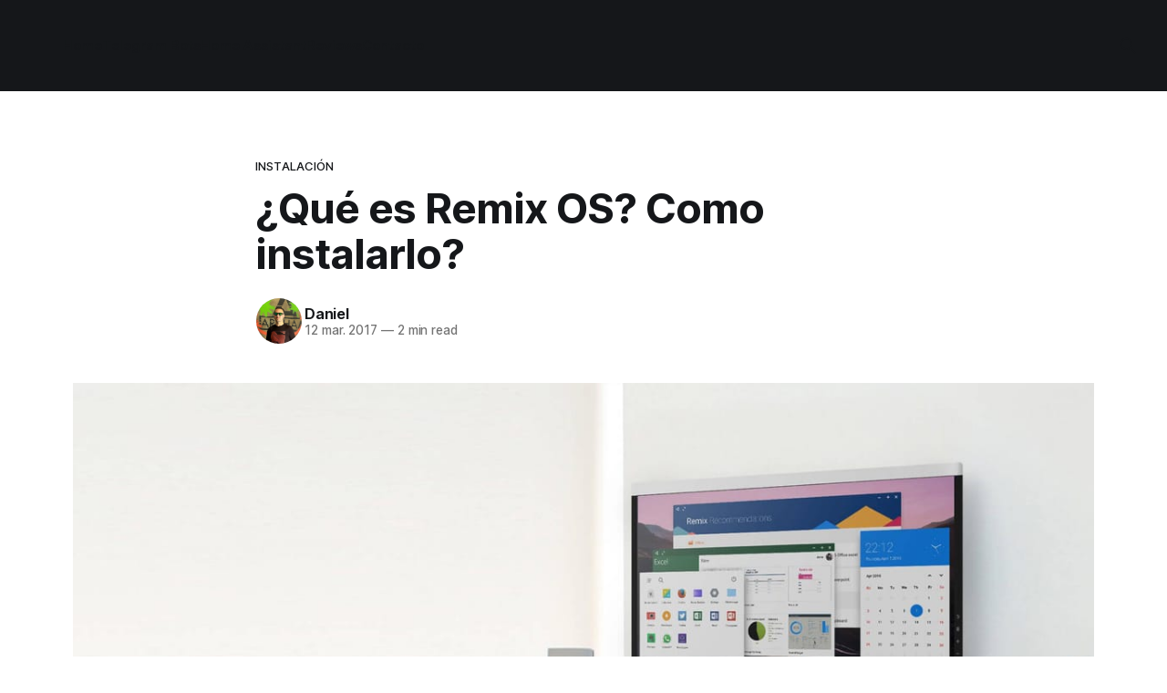

--- FILE ---
content_type: text/html; charset=utf-8
request_url: https://tecnonucleous.com/2017/03/12/como-instalar-remix-os/
body_size: 6839
content:
<!DOCTYPE html>
<html lang="es">
<head>

    <title>¿Qué es Remix OS? Como instalarlo?</title>
    <meta charset="utf-8">
    <meta name="viewport" content="width=device-width, initial-scale=1.0">
    
    <link rel="preload" as="style" href="/assets/built/screen.css?v=5f619eb2ed">
    <link rel="preload" as="script" href="/assets/built/source.js?v=5f619eb2ed">
    
    <link rel="preload" as="font" type="font/woff2" href="/assets/fonts/inter-roman.woff2?v=5f619eb2ed" crossorigin="anonymous">
<style>
    @font-face {
        font-family: "Inter";
        font-style: normal;
        font-weight: 100 900;
        font-display: optional;
        src: url(/assets/fonts/inter-roman.woff2?v=5f619eb2ed) format("woff2");
        unicode-range: U+0000-00FF, U+0131, U+0152-0153, U+02BB-02BC, U+02C6, U+02DA, U+02DC, U+0304, U+0308, U+0329, U+2000-206F, U+2074, U+20AC, U+2122, U+2191, U+2193, U+2212, U+2215, U+FEFF, U+FFFD;
    }
</style>

    <link rel="stylesheet" type="text/css" href="/assets/built/screen.css?v=5f619eb2ed">

    <style>
        :root {
            --background-color: #ffffff
        }
    </style>

    <script type="25f5871a9923d89be87c6f26-text/javascript">
        /* The script for calculating the color contrast has been taken from
        https://gomakethings.com/dynamically-changing-the-text-color-based-on-background-color-contrast-with-vanilla-js/ */
        var accentColor = getComputedStyle(document.documentElement).getPropertyValue('--background-color');
        accentColor = accentColor.trim().slice(1);

        if (accentColor.length === 3) {
            accentColor = accentColor[0] + accentColor[0] + accentColor[1] + accentColor[1] + accentColor[2] + accentColor[2];
        }

        var r = parseInt(accentColor.substr(0, 2), 16);
        var g = parseInt(accentColor.substr(2, 2), 16);
        var b = parseInt(accentColor.substr(4, 2), 16);
        var yiq = ((r * 299) + (g * 587) + (b * 114)) / 1000;
        var textColor = (yiq >= 128) ? 'dark' : 'light';

        document.documentElement.className = `has-${textColor}-text`;
    </script>

    <meta name="description" content="En este tutorial os voy a enseñar a instalar Remix Os en una partición del disco dur y como configurarlo para instalarlo de forma correcta">
    <link rel="icon" href="https://tecnonucleous.com/content/images/size/w256h256/2017/11/ic_launcher.png" type="image/png">
    <link rel="canonical" href="https://tecnonucleous.com/2017/03/12/como-instalar-remix-os/">
    <meta name="referrer" content="no-referrer-when-downgrade">
    
    <meta property="og:site_name" content="Tecnonucleous">
    <meta property="og:type" content="article">
    <meta property="og:title" content="¿Qué es Remix OS? Como instalarlo?">
    <meta property="og:description" content="En este tutorial os voy a enseñar a instalar Remix Os en una partición del disco dur y como configurarlo para instalarlo de forma correcta">
    <meta property="og:url" content="https://tecnonucleous.com/2017/03/12/como-instalar-remix-os/">
    <meta property="og:image" content="https://tecnonucleous.com/content/images/2017/05/remix-os-pc-1.jpg">
    <meta property="article:published_time" content="2017-03-12T12:55:59.000Z">
    <meta property="article:modified_time" content="2020-10-27T18:34:42.000Z">
    <meta property="article:tag" content="Instalación">
    <meta property="article:tag" content="PC">
    <meta property="article:tag" content="Remix Os">
    <meta property="article:tag" content="Tutorial">
    
    <meta property="article:publisher" content="https://www.facebook.com/Tecnonucleous">
    <meta name="twitter:card" content="summary_large_image">
    <meta name="twitter:title" content="¿Qué es Remix OS? Como instalarlo?">
    <meta name="twitter:description" content="En este tutorial os voy a enseñar a instalar Remix Os en una partición del disco dur y como configurarlo para instalarlo de forma correcta">
    <meta name="twitter:url" content="https://tecnonucleous.com/2017/03/12/como-instalar-remix-os/">
    <meta name="twitter:image" content="https://tecnonucleous.com/content/images/2017/05/remix-os-pc-1.jpg">
    <meta name="twitter:label1" content="Written by">
    <meta name="twitter:data1" content="Daniel">
    <meta name="twitter:label2" content="Filed under">
    <meta name="twitter:data2" content="Instalación, PC, Remix Os, Tutorial">
    <meta name="twitter:site" content="@Tecnonucleous">
    <meta property="og:image:width" content="1200">
    <meta property="og:image:height" content="594">
    
    <script type="application/ld+json">
{
    "@context": "https://schema.org",
    "@type": "Article",
    "publisher": {
        "@type": "Organization",
        "name": "Tecnonucleous",
        "url": "https://tecnonucleous.com/",
        "logo": {
            "@type": "ImageObject",
            "url": "https://tecnonucleous.com/content/images/2020/11/Tecnonucleous-logo.svg",
            "width": 60,
            "height": 60
        }
    },
    "author": {
        "@type": "Person",
        "name": "Daniel",
        "image": {
            "@type": "ImageObject",
            "url": "https://www.gravatar.com/avatar/e5aba579c86988067b0160ad757573a3?s=250&r=x&d=mp",
            "width": 250,
            "height": 250
        },
        "url": "https://tecnonucleous.com/author/daniel-2/",
        "sameAs": []
    },
    "headline": "¿Qué es Remix OS? Como instalarlo?",
    "url": "https://tecnonucleous.com/2017/03/12/como-instalar-remix-os/",
    "datePublished": "2017-03-12T12:55:59.000Z",
    "dateModified": "2020-10-27T18:34:42.000Z",
    "image": {
        "@type": "ImageObject",
        "url": "https://tecnonucleous.com/content/images/2017/05/remix-os-pc-1.jpg",
        "width": 1200,
        "height": 594
    },
    "keywords": "Instalación, PC, Remix Os, Tutorial",
    "description": "¿Qué es Remix OS?\n\n\nRemix OS es un sistema operativo basado en Android, disponible para ordenadores, ya sean portatiles o pcs de escritorio. Remix OS esta desarrollado por Jide Technology, empresa formada por ex-empleados de Google, utilizando como base el proyecto Android-x86. Remix OS posee una interfaz más cercana a los sistemas operativos que a Android.\n\n\nOriginalmente Jide Technology con Remix OS pretendía llevar Android a un equipo y que esto funcionase versátilmente pero pocos meses despu",
    "mainEntityOfPage": "https://tecnonucleous.com/2017/03/12/como-instalar-remix-os/"
}
    </script>

    <meta name="generator" content="Ghost 6.14">
    <link rel="alternate" type="application/rss+xml" title="Tecnonucleous" href="https://tecnonucleous.com/rss/">
    
    <script defer src="https://cdn.jsdelivr.net/ghost/sodo-search@~1.8/umd/sodo-search.min.js" data-key="6bd4dead671c944870827ce168" data-styles="https://cdn.jsdelivr.net/ghost/sodo-search@~1.8/umd/main.css" data-sodo-search="https://tecnonucleous.com/" data-locale="es" crossorigin="anonymous" type="25f5871a9923d89be87c6f26-text/javascript"></script>
    
    <link href="https://tecnonucleous.com/webmentions/receive/" rel="webmention">
    <script defer src="/public/cards.min.js?v=5f619eb2ed" type="25f5871a9923d89be87c6f26-text/javascript"></script><style>:root {--ghost-accent-color: #15171A;}</style>
    <link rel="stylesheet" type="text/css" href="/public/cards.min.css?v=5f619eb2ed">
    <meta name="google-site-verification" content="KdiY7CS3WMs0YzcimwTz8Zl1oHpUCY4ZtU-rPAnIWKs"/>
<meta name="msvalidate.01" content="3DB89BD09E8C91443FCE513D34CCB9F1"/>
<meta name="yandex-verification" content="ab03b028c834c2ac"/>
<meta name="telegram:channel" content="@tecnonucleous"/>
<meta name='dmca-site-verification' content='dnRJa0dlVUx5UEorWGd1ZzByV2oyamtSK2UzQmZRTk5ET3FIZWZteWhQdz01'/>

</head>
<body class="post-template tag-instalacion tag-pc tag-remix-os tag-tutorial tag-hash-import-2023-10-08-15-32 tag-hash-import-2024-09-24-05-59 has-sans-title has-sans-body">

<div class="gh-viewport">
    
    <header id="gh-navigation" class="gh-navigation is-left-logo has-accent-color gh-outer">
    <div class="gh-navigation-inner gh-inner">

        <div class="gh-navigation-brand">
            <a class="gh-navigation-logo is-title" href="https://tecnonucleous.com">
                    <img src="https://tecnonucleous.com/content/images/2020/11/Tecnonucleous-logo.svg" alt="Tecnonucleous">
            </a>
            <button class="gh-search gh-icon-button" aria-label="Search this site" data-ghost-search>
    <svg xmlns="http://www.w3.org/2000/svg" fill="none" viewBox="0 0 24 24" stroke="currentColor" stroke-width="2" width="20" height="20"><path stroke-linecap="round" stroke-linejoin="round" d="M21 21l-6-6m2-5a7 7 0 11-14 0 7 7 0 0114 0z"></path></svg></button>            <button class="gh-burger gh-icon-button" aria-label="Menu">
                <svg xmlns="http://www.w3.org/2000/svg" width="24" height="24" fill="currentColor" viewBox="0 0 256 256"><path d="M224,128a8,8,0,0,1-8,8H40a8,8,0,0,1,0-16H216A8,8,0,0,1,224,128ZM40,72H216a8,8,0,0,0,0-16H40a8,8,0,0,0,0,16ZM216,184H40a8,8,0,0,0,0,16H216a8,8,0,0,0,0-16Z"></path></svg>                <svg xmlns="http://www.w3.org/2000/svg" width="24" height="24" fill="currentColor" viewBox="0 0 256 256"><path d="M205.66,194.34a8,8,0,0,1-11.32,11.32L128,139.31,61.66,205.66a8,8,0,0,1-11.32-11.32L116.69,128,50.34,61.66A8,8,0,0,1,61.66,50.34L128,116.69l66.34-66.35a8,8,0,0,1,11.32,11.32L139.31,128Z"></path></svg>            </button>
        </div>

        <nav class="gh-navigation-menu">
            <ul class="nav">
    <li class="nav-home"><a href="https://tecnonucleous.com/">Home</a></li>
    <li class="nav-telegram-bots"><a href="https://tecnonucleous.com/creacion-de-bots-de-telegram-en-nodejs/">Telegram Bots</a></li>
    <li class="nav-home-assistant"><a href="https://tecnonucleous.com/domotica-home-assistant/">Home Assistant</a></li>
    <li class="nav-reviews"><a href="https://tecnonucleous.com/reviews/">Reviews</a></li>
    <li class="nav-contacto"><a href="https://tecnonucleous.com/contacto/">Contacto</a></li>
</ul>

        </nav>

        <div class="gh-navigation-actions">
                    <button class="gh-search gh-icon-button" aria-label="Search this site" data-ghost-search>
    <svg xmlns="http://www.w3.org/2000/svg" fill="none" viewBox="0 0 24 24" stroke="currentColor" stroke-width="2" width="20" height="20"><path stroke-linecap="round" stroke-linejoin="round" d="M21 21l-6-6m2-5a7 7 0 11-14 0 7 7 0 0114 0z"></path></svg></button>        </div>

    </div>
</header>

    

<main class="gh-main">

    <article class="gh-article post tag-instalacion tag-pc tag-remix-os tag-tutorial tag-hash-import-2023-10-08-15-32 tag-hash-import-2024-09-24-05-59">

        <header class="gh-article-header gh-canvas">

                <a class="gh-article-tag" href="https://tecnonucleous.com/tag/instalacion/">Instalación</a>
            <h1 class="gh-article-title is-title">¿Qué es Remix OS? Como instalarlo?</h1>

            <div class="gh-article-meta">
                <div class="gh-article-author-image instapaper_ignore">
                            <a href="/author/daniel-2/">
                                <img class="author-profile-image" src="https://www.gravatar.com/avatar/e5aba579c86988067b0160ad757573a3?s&#x3D;250&amp;r&#x3D;x&amp;d&#x3D;mp" alt="Daniel">
                            </a>
                </div>
                <div class="gh-article-meta-wrapper">
                    <h4 class="gh-article-author-name"><a href="/author/daniel-2/">Daniel</a></h4>
                    <div class="gh-article-meta-content">
                        <time class="gh-article-meta-date" datetime="2017-03-12">12 mar. 2017</time>
                            <span class="gh-article-meta-length"><span class="bull">—</span> 2 min read</span>
                    </div>
                </div>
            </div>

                <figure class="gh-article-image">
        <img
            srcset="/content/images/size/w320/2017/05/remix-os-pc-1.jpg 320w,
                    /content/images/size/w600/2017/05/remix-os-pc-1.jpg 600w,
                    /content/images/size/w960/2017/05/remix-os-pc-1.jpg 960w,
                    /content/images/size/w1200/2017/05/remix-os-pc-1.jpg 1200w,
                    /content/images/size/w2000/2017/05/remix-os-pc-1.jpg 2000w"
            sizes="(max-width: 1200px) 100vw, 1120px"
            src="/content/images/size/w1200/2017/05/remix-os-pc-1.jpg"
            alt="¿Qué es Remix OS? Como instalarlo?"
        >
    </figure>

        </header>

        <section class="gh-content gh-canvas is-body">
            <!--kg-card-begin: markdown--><h3 id="quesremixos">¿Qué es Remix OS?</h3>
<p>Remix OS es un sistema operativo basado en Android, disponible para ordenadores, ya sean portatiles o pcs de escritorio. Remix OS esta desarrollado por Jide Technology, empresa formada por ex-empleados de Google, utilizando como base el proyecto Android-x86. Remix OS posee una interfaz más cercana a los sistemas operativos que a Android.</p>
<p>Originalmente Jide Technology con Remix OS pretendía llevar Android a un equipo y que esto funcionase versátilmente pero pocos meses después se dieron cuenta de que podían hacer mucho más que simplemente adaptarla. Así que decidieron crear una base de código para proporcionar apoyo en diferentes plataformas x86.</p>
<h3 id="comoinstarlo">Como instarlo?</h3>
<p>Hacemos una partición 10 gb (10240 MB) como mínimo, aunque si lo usáis mucho mejor darle algo más de espacio.</p>
<p>Después vamos a la web de Remix OS y nos descargamos la iso correspondiente a nuestro sistema, en mi caso me descargue la de 64 bits pero no me daba arrancado, así que me descargue a la de 32 bits y ya funciono perfectamente.</p>
<p>Una vez tenemos la iso copiamos y la pegamos en la partición que creamos. Después con el win rar la abrimos y la descomprimimos en la partición, importante no borréis el archivo iso que nos va a hacer falta en el siguiente paso.<br>
Cuando acabeis de descomprimir os queda algo así:</p>
<p><img src="https://tecnonucleous.com/content/images/2017/05/remix-os-paso3.png" alt="Remix Os" loading="lazy"></p>
<p>Como podéis apreciar tenemos la iso y los archivos comprimidos dentro de la partición que habíamos creado para Remix Os, el siguiente paso es el configurar el arranque junto a Windows, para ello necesitamos bajarnos <strong>EasyBCD</strong>, con la versión gratis nos sobra.</p>
<p>Una vez tenemos <strong>EasyBCD</strong> instalado, lo siguiente que tenemos que hacer es abrir el programa y ir a <strong>añadir entrada</strong>, después vamos a la pestaña <strong>Medio Pórtatil/Externo</strong> y vamos a la sección <strong>iso</strong> le ponemos un nombre cualquiera y seguidamente buscamos las ruta de la partición en la que pusimos la iso de Remix OS.</p>
<p><img src="https://tecnonucleous.com/content/images/2017/05/remix-os-paso.png" alt="Remix OS configuración" loading="lazy"></p>
<p>Una vez acabamos esto le damos a Añadir entrada, después reiniciamos el pc. Os iniciara Windows primeramente y luego os salda un menú para elegir el sistema que queráis, le dais a Remix OS y ya empieza automáticamente su instalación. Y ya tenéis Remix Os instalado.</p>
<!--kg-card-end: markdown-->
        </section>

    </article>


</main>


            <section class="gh-container is-grid gh-outer">
                <div class="gh-container-inner gh-inner">
                    <h2 class="gh-container-title">Read more</h2>
                    <div class="gh-feed">
                            <article class="gh-card post">
    <a class="gh-card-link" href="/2021/05/28/nvidia-anunciara-la-semana-que-viene-sus-rtx-3070-ti-y-3080-ti/">
            <figure class="gh-card-image">
                <img
                    srcset="/content/images/size/w160/format/webp/2021/05/nvidia-computex-2021.jpg 160w,
                            /content/images/size/w320/format/webp/2021/05/nvidia-computex-2021.jpg 320w,
                            /content/images/size/w600/format/webp/2021/05/nvidia-computex-2021.jpg 600w,
                            /content/images/size/w960/format/webp/2021/05/nvidia-computex-2021.jpg 960w,
                            /content/images/size/w1200/format/webp/2021/05/nvidia-computex-2021.jpg 1200w,
                            /content/images/size/w2000/format/webp/2021/05/nvidia-computex-2021.jpg 2000w"
                    sizes="320px"
                    src="/content/images/size/w600/2021/05/nvidia-computex-2021.jpg"
                    alt="Nvidia anunciará sus RTX 3070 Ti y 3080 Ti"
                    loading="lazy"
                >
            </figure>
        <div class="gh-card-wrapper">
            <h3 class="gh-card-title is-title">Nvidia anunciará sus RTX 3070 Ti y 3080 Ti</h3>
                    <p class="gh-card-excerpt is-body">Nvidia anunciará la semana que viene en el Computex 2021 una versión Ti para 2 de sus gráficas actualmente en el mercado: RTX 3070 Ti y RTX 3080 Ti.

Get Ready. 🌌 pic.twitter.com/VuDCcKXrry

— NVIDIA GeForce (@NVIDIAGeForce) May 26, 2021




Especificaciones




Nombre
RTX 3080
RTX 3080 Ti
RTX 3070</p>
            <footer class="gh-card-meta">
<!--
             -->
                    <span class="gh-card-author">By Rubén Robles</span>
                    <time class="gh-card-date" datetime="2021-05-28">28 may. 2021</time>
                <!--
         --></footer>
        </div>
    </a>
</article>
                            <article class="gh-card post">
    <a class="gh-card-link" href="/2021/05/24/sublime-text-4-ya-esta-aqui/">
            <figure class="gh-card-image">
                <img
                    srcset="/content/images/size/w160/format/webp/2021/05/lanzamiento-sublime-merge-4-1.jpg 160w,
                            /content/images/size/w320/format/webp/2021/05/lanzamiento-sublime-merge-4-1.jpg 320w,
                            /content/images/size/w600/format/webp/2021/05/lanzamiento-sublime-merge-4-1.jpg 600w,
                            /content/images/size/w960/format/webp/2021/05/lanzamiento-sublime-merge-4-1.jpg 960w,
                            /content/images/size/w1200/format/webp/2021/05/lanzamiento-sublime-merge-4-1.jpg 1200w,
                            /content/images/size/w2000/format/webp/2021/05/lanzamiento-sublime-merge-4-1.jpg 2000w"
                    sizes="320px"
                    src="/content/images/size/w600/2021/05/lanzamiento-sublime-merge-4-1.jpg"
                    alt="¡Sublime Text 4 ya está aquí!"
                    loading="lazy"
                >
            </figure>
        <div class="gh-card-wrapper">
            <h3 class="gh-card-title is-title">¡Sublime Text 4 ya está aquí!</h3>
                    <p class="gh-card-excerpt is-body">El tan legendario editor de texto y código, predecesor incluso del actual dominante Visual Studio o Visual Studio Code, está aquí enseñándonos que aún tiene margen de mejora.


Tras su anuncio oficial, podemos resumir todos los cambios a continuación (aunque no detallaremos en todas estas):


 * Cambios en la licencia
 * Abrir</p>
            <footer class="gh-card-meta">
<!--
             -->
                    <span class="gh-card-author">By Rubén Robles</span>
                    <time class="gh-card-date" datetime="2021-05-24">24 may. 2021</time>
                <!--
         --></footer>
        </div>
    </a>
</article>
                            <article class="gh-card post">
    <a class="gh-card-link" href="/2021/05/23/como-instalar-scoop-en-windows/">
            <figure class="gh-card-image">
                <img
                    srcset="/content/images/size/w160/format/webp/2021/05/scoop-gestor-paquetes-windows.png 160w,
                            /content/images/size/w320/format/webp/2021/05/scoop-gestor-paquetes-windows.png 320w,
                            /content/images/size/w600/format/webp/2021/05/scoop-gestor-paquetes-windows.png 600w,
                            /content/images/size/w960/format/webp/2021/05/scoop-gestor-paquetes-windows.png 960w,
                            /content/images/size/w1200/format/webp/2021/05/scoop-gestor-paquetes-windows.png 1200w,
                            /content/images/size/w2000/format/webp/2021/05/scoop-gestor-paquetes-windows.png 2000w"
                    sizes="320px"
                    src="/content/images/size/w600/2021/05/scoop-gestor-paquetes-windows.png"
                    alt="¿Cómo instalar Scoop en Windows?"
                    loading="lazy"
                >
            </figure>
        <div class="gh-card-wrapper">
            <h3 class="gh-card-title is-title">¿Cómo instalar Scoop en Windows?</h3>
                    <p class="gh-card-excerpt is-body">Scoop es un administrador de paquetes que se ejecuta desde la terminal de Windows, este administrador nos facilita la instalación de programas y otras herramientas de una forma similar a como lo haríamos en Linux con apt-get, yum o otros.


Este administrador de paquetes se instala empleando &quot;PowerShell&quot;</p>
            <footer class="gh-card-meta">
<!--
             -->
                    <span class="gh-card-author">By Daniel</span>
                    <time class="gh-card-date" datetime="2021-05-23">23 may. 2021</time>
                <!--
         --></footer>
        </div>
    </a>
</article>
                            <article class="gh-card post">
    <a class="gh-card-link" href="/2021/05/21/el-fin-de-la-mineria-mas-gamas-de-tarjetas-graficas-de-nvidia/">
            <figure class="gh-card-image">
                <img
                    srcset="/content/images/size/w160/format/webp/2021/05/nvidia_implementa_lhr_no_mining.jpg 160w,
                            /content/images/size/w320/format/webp/2021/05/nvidia_implementa_lhr_no_mining.jpg 320w,
                            /content/images/size/w600/format/webp/2021/05/nvidia_implementa_lhr_no_mining.jpg 600w,
                            /content/images/size/w960/format/webp/2021/05/nvidia_implementa_lhr_no_mining.jpg 960w,
                            /content/images/size/w1200/format/webp/2021/05/nvidia_implementa_lhr_no_mining.jpg 1200w,
                            /content/images/size/w2000/format/webp/2021/05/nvidia_implementa_lhr_no_mining.jpg 2000w"
                    sizes="320px"
                    src="/content/images/size/w600/2021/05/nvidia_implementa_lhr_no_mining.jpg"
                    alt="¿El fin de la minería? ¿Más gamas de tarjetas gráficas de Nvidia?"
                    loading="lazy"
                >
            </figure>
        <div class="gh-card-wrapper">
            <h3 class="gh-card-title is-title">¿El fin de la minería? ¿Más gamas de tarjetas gráficas de Nvidia?</h3>
                    <p class="gh-card-excerpt is-body">Hace un tiempo Nvidia nos sorprendió &quot;bloqueando&quot; la minería con uno de sus últimos drivers (466.27 dentro de los game ready) este 29 de abril preparando la salida al mercado de la RTX 3060 (la cual via hardware requiere dicha versión de drivers para funcionar), a lo</p>
            <footer class="gh-card-meta">
<!--
             -->
                    <span class="gh-card-author">By Rubén Robles</span>
                    <time class="gh-card-date" datetime="2021-05-21">21 may. 2021</time>
                <!--
         --></footer>
        </div>
    </a>
</article>
                    </div>
                </div>
            </section>

    
    <footer class="gh-footer has-accent-color gh-outer">
    <div class="gh-footer-inner gh-inner">

        <div class="gh-footer-bar">
            <span class="gh-footer-logo is-title">
                    <img src="https://tecnonucleous.com/content/images/2020/11/Tecnonucleous-logo.svg" alt="Tecnonucleous">
            </span>
            <nav class="gh-footer-menu">
                
            </nav>
            <div class="gh-footer-copyright">
                Powered by <a href="https://ghost.org/" target="_blank" rel="noopener">Ghost</a>
            </div>
        </div>


    </div>
</footer>    
</div>

    <div class="pswp" tabindex="-1" role="dialog" aria-hidden="true">
    <div class="pswp__bg"></div>

    <div class="pswp__scroll-wrap">
        <div class="pswp__container">
            <div class="pswp__item"></div>
            <div class="pswp__item"></div>
            <div class="pswp__item"></div>
        </div>

        <div class="pswp__ui pswp__ui--hidden">
            <div class="pswp__top-bar">
                <div class="pswp__counter"></div>

                <button class="pswp__button pswp__button--close" title="Close (Esc)"></button>
                <button class="pswp__button pswp__button--share" title="Share"></button>
                <button class="pswp__button pswp__button--fs" title="Toggle fullscreen"></button>
                <button class="pswp__button pswp__button--zoom" title="Zoom in/out"></button>

                <div class="pswp__preloader">
                    <div class="pswp__preloader__icn">
                        <div class="pswp__preloader__cut">
                            <div class="pswp__preloader__donut"></div>
                        </div>
                    </div>
                </div>
            </div>

            <div class="pswp__share-modal pswp__share-modal--hidden pswp__single-tap">
                <div class="pswp__share-tooltip"></div>
            </div>

            <button class="pswp__button pswp__button--arrow--left" title="Previous (arrow left)"></button>
            <button class="pswp__button pswp__button--arrow--right" title="Next (arrow right)"></button>

            <div class="pswp__caption">
                <div class="pswp__caption__center"></div>
            </div>
        </div>
    </div>
</div>
<script src="/assets/built/source.js?v=5f619eb2ed" type="25f5871a9923d89be87c6f26-text/javascript"></script>

<script type="25f5871a9923d89be87c6f26-text/javascript">
var searchSettings = {
key: "5e5d9a99f82c9b9ac7b118f1ea"
};
</script>

<script src="/cdn-cgi/scripts/7d0fa10a/cloudflare-static/rocket-loader.min.js" data-cf-settings="25f5871a9923d89be87c6f26-|49" defer></script><script defer src="https://static.cloudflareinsights.com/beacon.min.js/vcd15cbe7772f49c399c6a5babf22c1241717689176015" integrity="sha512-ZpsOmlRQV6y907TI0dKBHq9Md29nnaEIPlkf84rnaERnq6zvWvPUqr2ft8M1aS28oN72PdrCzSjY4U6VaAw1EQ==" data-cf-beacon='{"version":"2024.11.0","token":"3b674f60a160462ba24450657e81fcb2","r":1,"server_timing":{"name":{"cfCacheStatus":true,"cfEdge":true,"cfExtPri":true,"cfL4":true,"cfOrigin":true,"cfSpeedBrain":true},"location_startswith":null}}' crossorigin="anonymous"></script>
</body>
</html>
